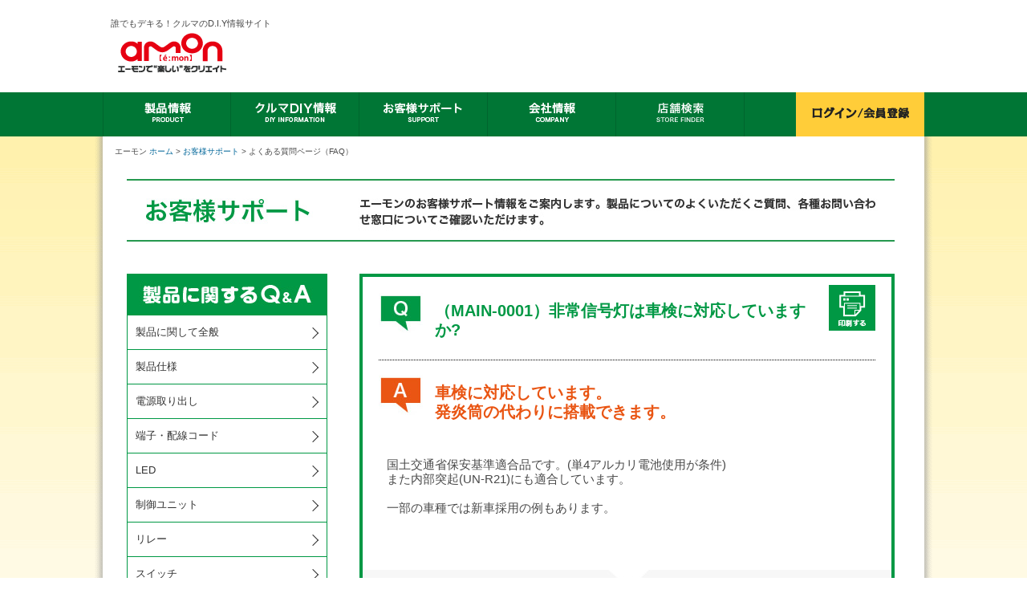

--- FILE ---
content_type: text/html; charset=UTF-8
request_url: https://www.amon.jp/qa/?mode=detail&qa_id=45
body_size: 9507
content:
<?xml version="1.0" encoding="UTF-8"?>
<!DOCTYPE html PUBLIC "-//W3C//DTD XHTML 1.0 Transitional//EN" "http://www.w3.org/TR/xhtml1/DTD/xhtml1-transitional.dtd">
<html xmlns="http://www.w3.org/1999/xhtml" lang="ja" xml:lang="ja xmlns:fb="http://ogp.me/ns/fb#">
<head>
<meta http-equiv="Content-Type" content="text/html; charset=UTF-8" />
<meta http-equiv="Content-Script-Type" content="text/javascript" />
<meta http-equiv="Content-Style-Type" content="text/css" />
<link rel="stylesheet" href="/user_data/packages/default/css/import.css" type="text/css" media="all" />
<link rel="stylesheet" type="text/css" href="/js/jquery.tooltip/jquery.tooltip.css" />
<link rel="stylesheet" type="text/css" href="/js/flexslider/flexslider.css" />
<link rel="stylesheet" href="/user_data/packages/default/css/thickbox.css" type="text/css" media="screen" />
<style media="screen">
#site-logo
{
  background:url(/img/common/logo.gif) no-repeat;
  width:200px;
  height:50px;
  text-indent:-1000%;
}
</style>
<style type="text/css" media="print">
#site-logo
{
  width:200px;
  height:50px;
  background:none;
  text-indent:0 !important;
}
</style>

<!-- Google Tag Manager ADD20230609 -->
<script>(function(w,d,s,l,i){w[l]=w[l]||[];w[l].push({'gtm.start':
new Date().getTime(),event:'gtm.js'});var f=d.getElementsByTagName(s)[0],
j=d.createElement(s),dl=l!='dataLayer'?'&l='+l:'';j.async=true;j.src=
'https://www.googletagmanager.com/gtm.js?id='+i+dl;f.parentNode.insertBefore(j,f);
})(window,document,'script','dataLayer','GTM-5TRWCRD');</script>
<!-- End Google Tag Manager -->

<!-- Facebook Pixel Code -->
<script>
!function(f,b,e,v,n,t,s){if(f.fbq)return;n=f.fbq=function(){n.callMethod?
n.callMethod.apply(n,arguments):n.queue.push(arguments)};if(!f._fbq)f._fbq=n;
n.push=n;n.loaded=!0;n.version='2.0';n.queue=[];t=b.createElement(e);t.async=!0;
t.src=v;s=b.getElementsByTagName(e)[0];s.parentNode.insertBefore(t,s)}(window,
document,'script','//connect.facebook.net/en_US/fbevents.js');

fbq('init', '1583928888565304');
fbq('track', "PageView");</script>
<noscript><img height="1" width="1" style="display:none"
src="https://www.facebook.com/tr?id=1583928888565304&ev=PageView&noscript=1"
/></noscript>
<!-- End Facebook Pixel Code -->

<link rel="alternate" type="application/rss+xml" title="RSS" href="/rss/index.php" />
<link rel="shortcut icon" href="/user_data/packages/default/img/common/amon-icon2016.png" type="image/vnd.microsoft.icon" />
<link rel="icon" href="/user_data/packages/default/img/common/amon-icon.png2016" type="image/vnd.microsoft.icon" />
<script type="text/javascript" src="/js/css.js"></script>
<script type="text/javascript" src="/js/navi.js"></script>
<script type="text/javascript" src="/js/win_op.js"></script>
<script type="text/javascript" src="/js/site.js"></script>
<script type="text/javascript" src="/js/accordion.js"></script>
<script src="//ajax.googleapis.com/ajax/libs/jquery/1.9.1/jquery.min.js"></script>
<title>エーモン/よくある質問　【MAIN-0001】非常信号灯は車検に対応していますか?</title>
<meta name="author" content="" />
<meta name="description" content="非常信号灯は車検に対応していますか? 車検に対応しています。
発炎筒の代わりに搭載できます。" />
<meta name="keywords" content="車検対応,防滴,IPX3,ECO,エコ,単4電池,電池交換式,車検,点検,LED,発炎筒の代わりに,発炎筒代替,高輝度LED,非常信号用具,LED式非常信号灯,優れた視認性,カー用品,ホームセンター,emergencylight,EMERGENCYLIGHT,ワンタッチ,カンタン,エコ,安全,明るさ,非常信号灯はどれくらいの明るさですか?,200,確認,8時間,何時間,連続,エーモン,amon,6904,LED非常信号灯,非常信号灯,クルマの安全,反射材,内部突起規制対応,国土交通省,保安基準適合品,UN-R21,強力発光,発炎筒,緊急,事故,高速道路,車載,エーモン,amon,点滅灯,発炎筒代替品,ドライブ,安全,停車時" />

<script type="text/javascript">//<![CDATA[
    

    $(function(){
        $("#totop a").click(function(){
            $('html,body').animate({ scrollTop: $($(this).attr("href")).offset().top }, 'slow','swing');
            return false;
        })
    });

//]]>
</script>
                                                            </head>


<!-- ▼BODY部 スタート -->
                              
<body onLoad="">


<!-- Google Tag Manager (noscript) ADD20230609 -->
<noscript><iframe src="https://www.googletagmanager.com/ns.html?id=GTM-5TRWCRD"
height="0" width="0" style="display:none;visibility:hidden"></iframe></noscript>
<!-- End Google Tag Manager (noscript) -->




<div id="fb-root"></div>
<script>(function(d, s, id) {
  var js, fjs = d.getElementsByTagName(s)[0];
  if (d.getElementById(id)) return;
  js = d.createElement(s); js.id = id;
  js.src = "//connect.facebook.net/ja_JP/all.js#xfbml=1&appId=396617703706858";
  fjs.parentNode.insertBefore(js, fjs);
}(document, 'script', 'facebook-jssdk'));</script>


<noscript>
  <p>JavaScript を有効にしてご利用下さい.</p>
</noscript>

<div id="page-wrapper">
  <div id="page-inner">

<div id="wrap" class="two-col"> 
<form name="login_mypage" id="login_mypage" method="post" action="https://www.amon.jp/frontparts/login_check.php" onsubmit="return fnCheckLogin('login_mypage')">
  <input type="hidden" name="transactionid" value="1f9447738e72758b633231e06708d1e4acedd550" />
  <input type="hidden" name="mode" value="login" />
  <input type="hidden" name="url" value="/qa/?mode=detail&amp;qa_id=45" />
</form>

<div id="head-wrapper" class="clearfix">
<div id="head">
        <p id="tagline">誰でもデキる！クルマのD.I.Y情報サイト</p>
        <h1>
          <a href="http://www.amon.jp/">
            <div id="site-logo" onContextmenu="return false">株式会社エーモン official website</div>
          </a>
        </h1>

        <div id="head-login">
          <div id="head-login-content">
                      </div>
           <br/>
          <a href="" style="background:none;"><img src="/slider/07011307_5d1986ff1a191.gif"/></a>
        </div>        <!--<div id="head-temporarily-banner">
             <a href="https://www.amon.co.jp/activity/detail.php?id=200" target="_blank">
           <img src="/img/banner/bn_pc_jasa.jpg" width="300" height="75">
         </a> 
        </div>
        -->
    </div> </div>

<div id="global-navi">
    <div id="gmddn_nav_wrap">
        <ul id="gmddn_nav" class="gmddn_lv1">
            <li class="lv1_ttl_1"><a href="/products2/list.php" class="first_link"><img src="/user_data/packages/default/img/megadd-navi/nav_menu1.png" alt="製品情報" /></a>
                <ul class="gmddn_lv2">
                    <li>
                        <div class="navbox_col3"><p class="listbg">新製品</p>
                         <ol>

                                
                                <li class="imglist_content">
				 <a href="/products2/detail.php?product_code=30291"><img src="/upload/save_image/30291_M.jpg" alt="ITEM No.30291　イージーチャージャー" /></a>
                                     <p class="itemlist_txt">ITEM No.30291<br />イージーチャージャー</p></li> 

                                <li class="imglist_content">
				 <a href="/products2/detail.php?product_code=4874"><img src="/upload/save_image/4874_M.jpg" alt="ITEM No.4874　ピットブル ハンドルロック" /></a>
                                     <p class="itemlist_txt">ITEM No.4874<br />ピットブル ハンドルロック</p></li>

                                <li class="imglist_content">
				 <a href="/products2/detail.php?product_code=4872"><img src="/upload/save_image/4872_M.jpg" alt="ITEM No.4872　電動エアポンプ" /></a>
                                     <p class="itemlist_txt">ITEM No.4872<br />電動エアポンプ</p></li> 

                                <li class="imglist_content">
				 <a href="/products2/detail.php?product_code=4869"><img src="/upload/save_image/4869_M.jpg" alt="ITEM No.4869　バッテリーチャージャー" /></a>
                                     <p class="itemlist_txt">ITEM No.4869<br />バッテリーチャージャー</p></li>

                                <li class="imglist_content">
				 <a href="/products2/detail.php?product_code=6912"><img src="/upload/save_image/6912_M.jpg" alt="ITEM No.6912　PURPLE SAVER PRO(パープルセーバー プロ)" /></a>
                                     <p class="itemlist_txt">ITEM No.6912<br />PURPLE SAVER PRO(パープルセーバー プロ)</p></li> 

                                <li class="imglist_content">

				 <a href="/products2/detail.php?product_code=8201"><img src="/upload/save_image/8201_M.jpg" alt="ITEM No.8201　ショックレスリング" /></a>
                                     <p class="itemlist_txt">ITEM No.8201<br />ショックレスリング</p></li> 

                                <li class="imglist_content">
				 <a href="/products2/detail.php?product_code=6920"><img src="/upload/save_image/6920_M.jpg" alt="ITEM No.6920　PURPLE SAVER(パープルセーバー)" /></a>
                                     <p class="itemlist_txt">ITEM No.6920<br />PURPLE SAVER(パープルセーバー)</p></li> 


                            </ol>
                         </div> 




                         <div class="navbox_col3"><p class="listbg">注目の製品</p>
                              <ol>


                                <li class="imglist_content">
				 <a href="/products2/detail.php?product_code=30291"><img src="/upload/save_image/30291_M.jpg" alt="ITEM No.30291　イージーチャージャー" /></a>
                                     <p class="itemlist_txt">ITEM No.30291<br />イージーチャージャー</p></li>

                                <li class="imglist_content">
				 <a href="/products2/detail.php?product_code=6912"><img src="/upload/save_image/6912_M.jpg" alt="ITEM No.6912　PURPLE SAVER PRO(パープルセーバー プロ)" /></a>
                                     <p class="itemlist_txt">ITEM No.6912<br />PURPLE SAVER PRO(パープルセーバー プロ)</p></li>

				<li class="imglist_content">
                                 <a href="/products2/detail.php?product_code=8201"><img src="/upload/save_image/8201_M.jpg" alt="ITEM No.8201　ショックレスリング" /></a>
                                     <p class="itemlist_txt">ITEM No.8201<br />ショックレスリング</p></li> 

                                <li class="imglist_content">
				 <a href="/products2/detail.php?product_code=6920"><img src="/upload/save_image/6920_M.jpg" alt="ITEM No.6920　PURPLE SAVER(パープルセーバー)" /></a>
                                     <p class="itemlist_txt">ITEM No.6920<br />PURPLE SAVER(パープルセーバー)</p></li>  

				<li class="imglist_content">
                                 <a href="/products2/detail.php?product_code=4864"><img src="/upload/save_image/4864_M.jpg" alt="ITEM No.4864　Fire TV Stick ｽﾏｰﾄｲﾝｽﾄｰﾙｷｯﾄ" /></a>
                                     <p class="itemlist_txt">ITEM No.4864<br />Fire TV Stick ｽﾏｰﾄｲﾝｽﾄｰﾙｷｯﾄ</p></li>

                                <li class="imglist_content">
				 <a href="/products2/detail.php?product_code=6978"><img src="/upload/save_image/6978_M.jpg" alt="ITEM No.6978　パーキングマーカー" /></a>
                                     <p class="itemlist_txt">ITEM No.6978<br />パーキングマーカー</p></li>

				<li class="imglist_content">
                                 <a href="/products2/detail.php?product_code=6904"><img src="/upload/save_image/6904_M.jpg" alt="ITEM No.6904　非常信号灯" /></a>
                                     <p class="itemlist_txt">ITEM No.6904<br />非常信号灯</p></li>

                              </ol>
                         </div>


                        <div class="navbox_col3 end_col"><p class="listbg">製品特集ページ</p>

<a href="/products/topics/aodea/"><img src="/img/banner/bn_side_aodea.jpg" alt="Aodea新製品のご紹介"></a><br>
                                         
<a href="https://ogc-base.com/" target="_blank"><img src="/img/banner/bn_menu_ogcbase.jpg" alt="OGC"></a><br>

<a href="/products/topics/oilbattery/"><img src="/img/banner/bn_side_oilbattery.jpg" alt="オイル・バッテリーメンテナンス新製品のご紹介"></a><br>

<a href="/products/pdf/amon_productsguide.pdf" target="_blank"><img src="/img/banner/bn_side_catalogdl.png" alt="総合カタログPDFダウンロード" /></a><br />

                        </div>
                        <div class="separate10"></div>
                         <div class="navbox_all">
                             <div class="navbox_col6">
                                 <p><a href="/products2/list.php">すべての製品を見る</a></p>
                             </div>
                         </div>
                    </li>
                </ul>
            </li>

            
          <li class="lv1_ttl_2"><a href="/diy/"><img src="/user_data/packages/default/img/megadd-navi/nav_menu2.png" alt="クルマDIY情報" /></a>
                        </li>

          <li class="lv1_ttl_3"><a href="/qa/"><img src="/user_data/packages/default/img/megadd-navi/nav_menu3.png" alt="お客様サポート" /></a>
              <ul class="gmddn_lv2">
                  <li>
                   <div class="navbox_col4">
                     <ol>
                       <li><a href="/qa/"><p class="listborder">製品に関するQ&A</p></a></li>
                       <li><a href="/products/topics/aodea/?tpl=conformity"><p class="listborder">オーディオ・ナビ取付キット適合情報</p></a></li>
                       <li><a href="/contact/index2.php?name=support"><p class="listborder">製品に関するお問い合わせ</p></a></li>
                       <li><a href="/contact/index2.php?name=trouble"><p class="listborder">不具合品に関するお問い合わせ</p></a></li>
                       <li><a href="/contact/index2.php?name=order"><p class="listborder">資材調達に関するお問い合わせ</p></a></li>
                     </ol>
                   </div>
                   <div class="navbox_col4"><img src="/user_data/packages/default/img/megadd-navi/qa.png" alt="" /></div>
                   <div class="navbox_col4"></div>
                   <div class="navbox_col4 end_col"></div>
                  </li>
              </ul>
          </li>

          <li class="lv1_ttl_4"><a href="https://www.amon.co.jp" target="_blank"><img src="/user_data/packages/default/img/megadd-navi/nav_menu4.png" alt="エーモン 会社情報" /></a>
             




          </li>





          <li class="lv1_ttl_5"><a href="/chainstore/"><img src="/user_data/packages/default/img/megadd-navi/nav_menu5.png" alt="店舗検索" /></a>
                        </li>
    </ul>

        <a href="/mypage/login.php" class="end_link"><img src="/user_data/packages/default/img/megadd-navi/nav_menu_mem.png" alt="会員登録" /></a>
        
    <div style="clear:both;"></div>

  </div>

</div>



    <div id="body-wrapper">
      <div id="body">
       
            
        <div id="body-inner" class="clearfix">
                        <div id="pankuzu">
              <ul>
              <li>エーモン&nbsp;<a href="../?tpl=index">ホーム</a></li>
              <li>&gt;&nbsp;<a href="/qa/">お客様サポート</a></li>
                            <li>&gt;&nbsp;よくある質問ページ（FAQ）</li>
                            </ul>
        </div>
                
                            <div id="topcolumn">
                                                    <!-- ▼お客様サポートタイトル -->
                                            <div style="margin:0 0 40px 20px;">
<a href="/qa/"><img src="/img/title/qa1.jpg" alt="お客様サポート" /></a>
</div>
                                        <!-- ▲お客様サポートタイトル -->
                                            </div>
                


      <div id="leftcol">
                      <!-- ▼FAQカテゴリブロック ここから-->
                      <h2 class="block-title"><img src="/img/title/qa2.jpg"alt="ご質問カテゴリー一覧" /></h2>
<div id="block-faq-category" class="block">
  <div class="block-content">
    <ul>
          <li>
        <div class="inner">
          <div class="title"><a href="/qa/?search_category_id=1&mode=search">製品に関して全般</a></div>
        </div>
      </li>
            <li>
        <div class="inner">
          <div class="title"><a href="/qa/?search_category_id=2&mode=search">製品仕様</a></div>
        </div>
      </li>
            <li>
        <div class="inner">
          <div class="title"><a href="/qa/?search_category_id=3&mode=search">電源取り出し</a></div>
        </div>
      </li>
            <li>
        <div class="inner">
          <div class="title"><a href="/qa/?search_category_id=4&mode=search">端子・配線コード</a></div>
        </div>
      </li>
            <li>
        <div class="inner">
          <div class="title"><a href="/qa/?search_category_id=5&mode=search">LED</a></div>
        </div>
      </li>
            <li>
        <div class="inner">
          <div class="title"><a href="/qa/?search_category_id=6&mode=search">制御ユニット</a></div>
        </div>
      </li>
            <li>
        <div class="inner">
          <div class="title"><a href="/qa/?search_category_id=7&mode=search">リレー</a></div>
        </div>
      </li>
            <li>
        <div class="inner">
          <div class="title"><a href="/qa/?search_category_id=8&mode=search">スイッチ</a></div>
        </div>
      </li>
            <li>
        <div class="inner">
          <div class="title"><a href="/qa/?search_category_id=9&mode=search">ヒューズ</a></div>
        </div>
      </li>
            <li>
        <div class="inner">
          <div class="title"><a href="/qa/?search_category_id=10&mode=search">その他の電装パーツ</a></div>
        </div>
      </li>
            <li>
        <div class="inner">
          <div class="title"><a href="/qa/?search_category_id=11&mode=search">テープ</a></div>
        </div>
      </li>
            <li>
        <div class="inner">
          <div class="title"><a href="/qa/?search_category_id=12&mode=search">緊急安全・メンテナンス</a></div>
        </div>
      </li>
            <li>
        <div class="inner">
          <div class="title"><a href="/qa/?search_category_id=13&mode=search">静音計画</a></div>
        </div>
      </li>
            <li>
        <div class="inner">
          <div class="title"><a href="/qa/?search_category_id=14&mode=search">オーディオ関連</a></div>
        </div>
      </li>
            <li>
        <div class="inner">
          <div class="title"><a href="/qa/?search_category_id=15&mode=search">その他の製品</a></div>
        </div>
      </li>
            <li>
        <div class="inner">
          <div class="title"><a href="/qa/?search_category_id=16&mode=search">トラブルシューティング</a></div>
        </div>
      </li>
          </ul>
  </div>
  <div id="all-qa">
    <a href="/qa/?mode=search"><img src="/img/title/all_qa.jpg" alt="全ての質問を見る" /></a>
  </div>
</div><!-- /#block-news -->



                  <!-- ▲FAQカテゴリブロック ここまで-->
              <!-- ▼問い合わせバナーエリア ここから-->
                      <div id="block-contact-banner" class="block">
        <div class="banner">
          <a href="http://www.amon.jp/contact/index2.php?name=support">
          <img src="/img/banner/bnr_product_contact.jpg" alt="弊社製品に関するお問い合わせ" width="250" height="88" />
          </a>
        </div>
        
        <div class="banner">
          <a href="http://www.amon.jp/contact/index2.php?name=order">
          <img src="/img/banner/banner3.jpg" alt="法人専用窓口" />
          </a>
        </div>
        
        <div class="banner">
          <a href="http://www.amon.jp/contact/index2.php?name=trouble">
          <img src="/img/banner/bnr_bug_contact.jpg" alt="不具合に関するお問い合わせ" width="250" height="88" />
          </a>
        </div>

        <div class="banner"><img src="/img/banner/banner1_1.jpg" alt="電話でのご質問" /></div>
        
        
        <div class="banner">
          <a href="https://www.amon.jp/products/topics/aodea/?tpl=conformity" target="_blank">
          <img src="/img/banner/banner4.jpg" alt="車種別製品適合情報" />
          </a>
        </div>
        
        <div class="banner">
          <a href="http://www.amon.jp/diy/" target="_blank">
          <img src="/img/banner/banner5.jpg" alt="車種別DIY情報" />
          </a>
        </div>
        
        <div class="banner">
          <a href="http://www.amon.jp/diy/amontown/led-school" target="_blank">
          <img src="/img/banner/banner6.jpg" alt="LEDカスタマイズ" />
          </a>
        </div>
</div>
                  <!-- ▲問い合わせバナーエリア ここまで-->
                </div>
    
    <div id="centercol">
<div id="main" class="clearfix">
                      <!-- ▼注目のFAQ ここから-->
                  
                <!-- ▲注目のFAQ ここまで-->
              
    <script type="text/javascript" src="/js/jquery.facebox/facebox.js"></script>
<link rel="stylesheet" type="text/css" href="/js/jquery.facebox/facebox.css" media="screen" />
<script>
$(function(){
    $('.review').click(function(){
        var review = $(this).attr('data-review');
        var msg = '';

        if (review==1){
            msg = 'こちらの情報はお役にたちましたか？';
        } else if(review==2){
            msg = 'こちらの情報はお役にたちませんでしたか？';
        }

        if(window.confirm(msg)){
            $('input[name=review]').val(review);
            $('input[name=mode]').val('review');
            $('input[name=qa_id]').val(45);
            $('#form1').submit();
        }
    });

    $('#print_btn').click(function(){
        <!--*{印刷領域以外を非表示にする*}-->
        $('body *:not(#qa_print_area,#qa_print_area *)').addClass('off');
        <!--*{印刷領域の親要素を表示する*}-->
        $('#qa_print_area').parents().removeClass('off');
        <!--*{印刷を実行*}-->
        window.print();
        <!--*{非表示の解除*}-->
        $('.off').removeClass('off');
    });

});
$(function(){
     
$(".accordion-title").click(function(){
    $(this).next("div.accordion-answer").slideToggle();
    $(this).next("div.accordion-answer").siblings("div.accordion-answer").slideUp();
    $(this).toggleClass("active");    
    $(this).siblings(".accordion-title").removeClass("active");
});
 
});
$(document).ready(function() {
    $('a.expansion').facebox({
        loadingImage : '/js/jquery.facebox/loading.gif',
        closeImage   : '/js/jquery.facebox/closelabel.png'
    });
});
</script>

<!--★★検索結果一覧★★-->
<form name="form1" id="form1" method="post" action="?">
<input type="hidden" name="transactionid" value="1f9447738e72758b633231e06708d1e4acedd550" />
<input type="hidden" name="mode" value="search" />
<input type="hidden" name="qa_id" value="" />
<input type="hidden" name="review" value="" />
            <input type="hidden" name="search_keyword" value="" />
                <input type="hidden" name="search_pageno" value="" />
                <input type="hidden" name="search_category_id" value="" />
    
    <div class="faq-item-detail">
        <div class="faq-item-inner">
            <div class="faq-item-question">
                <div class="inner">
                    <div class="faq-detail-title">（MAIN-0001）非常信号灯は車検に対応していますか?</div>
                    <div id="qa_print_area"><a href="#" class="btn-faq-action" id="print_btn">印刷</a></div>
                </div>
            </div>
            <div class="faq-item-answer">
                <div class="inner">
                    <div class="contents-title">車検に対応しています。<br />
発炎筒の代わりに搭載できます。</div>
                                        <div class="contents clearfix">
                        <div class="text">
                            国土交通省保安基準適合品です。(単4アルカリ電池使用が条件)<br />
また内部突起(UN-R21)にも適合しています。<br />
<br />
一部の車種では新車採用の例もあります。
                        </div>
                        <div class="image">
                                                    </div>
                    </div>
                                    </div>
            </div>
        </div><!-- /.faq-item-inner -->

        <div id="faq-detail-inquiry" class="faq-item-inner">
            <div class="btn">
                <a href="#" class="review btn-1" data-review="1">はい</a>
                <a href="#" class="review btn-2" data-review="2">いいえ</a>
            </div>
                <a href="javascript:;" onclick="fnModeSubmit('search','','');" class="btn-3">検索結果に戻る</a>
        </div><!-- /.faq-item-inner -->
    </div><!-- /.faq-list-category -->

    
        <div id="faq-relative-product">
        <h3><img src="/img/title/qa3-4.jpg"alt="QA 関連商品" /></h3>
        <div class="contents">
                        <div class="item">
                <a href="/products2/detail.php?product_code=6904" target="_blank">【6904】非常信号灯</a><br/>
            </div>
                    </div>
    </div>
    
        <div id="faq-relative-qa">
        <h3><img src="/img/title/qa3-5.jpg"alt="関連するご質問" /></h3>
        <div class="contents">
                        <div class="faq-item-question">
                <div class="inner clearfix">
                    <div class="title accordion-title">（MAIN-0002）非常信号灯は雨の中でも使えますか?</div>
                    <div class="answer clearfix accordion-answer">
                    <p>お使いいただけます。(防滴仕様:IPX3相当)</p>
                    <div class="link float-right"><a href="/qa/?mode=detail&qa_id=46">続きを読む</a></div>
                    </div>
                </div>
            </div>
                        <div class="faq-item-question">
                <div class="inner clearfix">
                    <div class="title accordion-title">（MAIN-0003）非常信号灯(6904)はどれくらいの時間、連続で使用できますか?</div>
                    <div class="answer clearfix accordion-answer">
                    <p>約8時間前後の点灯が可能です。</p>
                    <div class="link float-right"><a href="/qa/?mode=detail&qa_id=48">続きを読む</a></div>
                    </div>
                </div>
            </div>
                        <div class="faq-item-question">
                <div class="inner clearfix">
                    <div class="title accordion-title">（MAIN-0004）非常信号灯はどれくらいの明るさですか?</div>
                    <div class="answer clearfix accordion-answer">
                    <p>夜間、200m先でも確認が可能な明るさの高輝度LEDを搭載しています。</p>
                    <div class="link float-right"><a href="/qa/?mode=detail&qa_id=49">続きを読む</a></div>
                    </div>
                </div>
            </div>
                        <div class="faq-item-question">
                <div class="inner clearfix">
                    <div class="title accordion-title">（MAIN-0005）非常信号灯(6904)のサイズを教えてください。</div>
                    <div class="answer clearfix accordion-answer">
                    <p>全長は約153mmです。</p>
                    <div class="link float-right"><a href="/qa/?mode=detail&qa_id=52">続きを読む</a></div>
                    </div>
                </div>
            </div>
                    </div>
    </div>
    

</form>

    
              </div>
  </div><!-- /#body-wrapper -->

          </div><!-- /#body-inner -->
      </div><!-- /#body -->
    </div><!-- /#body-wrapper -->

                        

  </div><!-- /#page-inner -->
</div><!-- /#page-wrapper -->

<div class="clear">&nbsp;</div>
<!--▼FOOTER-->
<div id="foot-wrapper">
  <div id="foot" class="clearfix">
    <p id="totop">
      <a href="#page-wrapper" class="button-opacity"><img src="/img/button/btn_totop.gif" alt="ページTOP" /></a>
    </p><!-- /#totop -->
    <ul id="foot-menu-primary">
      <li><a href="/products2/list.php">製品情報</a></li>
      <li><a href="/diy">クルマDIY情報</a></li>
      <li><a href="/diy/?mode=list_car">車種別DIY情報</a></li>
      <li><a href="/qa/">お客様サポート</a></li>
      <li><a href="https://www.amon.co.jp">会社情報</a></li>
      <li><a href="/entry/kiyaku.php">会員登録</a></li>
    </ul><!-- /#foot-menu-primary -->
    <p id="foot-menu-secondary">
      <a href="http://www.amon.jp/">ホーム</a>／<!--<a href="">サイトマップ</a>／--><a href="https://www.amon.co.jp/terms/privacy-policy/">プライバシーポリシー</a>／<a href="https://www.amon.co.jp/terms/socialmedia-policy/">ソーシャルメディアポリシー</a>／<a href="https://www.amon.co.jp/terms/site-policy/">利用規約</a>
    </p><!-- /#foot-menu-secondary -->
    <p id="foot-message">
      <img src="/img/common/foot_message.gif" alt="クルマいじりをもっと楽しく！！" />
    </p><!-- /#foot-message -->
    <address>
      © Amon Co.Ltd. All Rights Reserved.
    </address>
  </div><!-- /#foot -->
</div><!-- /#foot-wrapper -->

<p id="view-mode-switcher" style="display:none;"><a href="#" id="view-mode" class="btn_sub half floatL">スマートフォン用ページ</a></p>
<!--▲ END FOOTER-->
<script type="text/javascript" src="/js/jquery.cookie.js"></script>
<script>
    $(function(){
        if ($.cookie('view_mode') == 'pc') {
            $('#view-mode-switcher').show();
        }
    });
    $("#view-mode").click(function(){
                $.removeCookie('view_mode');
        location.reload(true);
    });
</script>

<!-- Global site tag (gtag.js) - Google Analytics -->
<!-- Delete20251224 
<script async src="https://www.googletagmanager.com/gtag/js?id=UA-4649814-1"></script>
<script>
  window.dataLayer = window.dataLayer || [];
  function gtag(){dataLayer.push(arguments);}
  gtag('js', new Date());

  gtag('config', 'UA-4649814-1');
</script> -->
<!-- ▲google Analytics code -->

<!-- User Insight PCDF Code Start :  -->
<script type="text/javascript">
var _uic = _uic ||{}; var _uih = _uih ||{};_uih['id'] = 54140;
_uih['lg_id'] = '';
_uih['fb_id'] = '';
_uih['tw_id'] = '';
_uih['uigr_1'] = ''; _uih['uigr_2'] = ''; _uih['uigr_3'] = ''; _uih['uigr_4'] = ''; _uih['uigr_5'] = '';
_uih['uigr_6'] = ''; _uih['uigr_7'] = ''; _uih['uigr_8'] = ''; _uih['uigr_9'] = ''; _uih['uigr_10'] = '';

/* DO NOT ALTER BELOW THIS LINE */
/* WITH FIRST PARTY COOKIE */
(function() {
var bi = document.createElement('script');bi.type = 'text/javascript'; bi.async = true;
bi.src = '//cs.nakanohito.jp/b3/bi.js';
var s = document.getElementsByTagName('script')[0];s.parentNode.insertBefore(bi, s);
})();
</script>
<!-- User Insight PCDF Code End :  -->


<!--▲FOOTER-->


</div>

<script type="text/javascript">//<![CDATA[
    
//]]>
</script>

</body>

<script type="text/javascript">
    $(function() {
    $('body').append('<div id="gmddn_overlay"></div>');
        var $gmddn_nav        = $('#gmddn_nav');
        var $gmddn_nav_items  = $gmddn_nav.children('li');
        var $gmddn_overlay        = $('#gmddn_overlay');

        $gmddn_nav_items.bind('mouseenter',function(){
            var $this = $(this);
            $this.addClass('slided selected');
            $this.children('ul').css('z-index','9999').stop(true,true).slideDown(200,function(){
                $gmddn_nav_items.not('.slided').children('ul').hide();
                $this.removeClass('slided');
            });
        }).bind('mouseleave',function(){
            var $this = $(this);
            $this.removeClass('selected').children('ul').css('z-index','1');
        });
        $gmddn_nav.bind('mouseenter',function(){
            var $this = $(this);
            $gmddn_overlay.stop(true,true).fadeTo(200, 0.6);
            $this.addClass('hovered');
        }).bind('mouseleave',function(){
            var $this = $(this);
            $this.removeClass('hovered');
            $gmddn_overlay.stop(true,true).fadeTo(200, 0);
            $gmddn_nav_items.children('ul').hide();
      $gmddn_overlay.hide();
        })
    });
</script>

<script type="text/javascript" src="/js/jquery.tooltip/jquery.tooltip.js"></script>

<script type="text/javascript">//<![CDATA[
$(document).ready(function(){
  $('a.title_popup').tooltip({
    track: true,
    delay: 0,
    showURL: false,
    opacity: 0.9,
    fixPNG: true,
    top: -160,
    left: 80,
    bodyHandler: function() {
      return $('<img/>').attr('src', $(this).attr('rel')).attr('width', '226').attr('height', '151');
    }
  });
});
//]]>
</script>

<script type="text/javascript" src="/js/flexslider/jquery.flexslider-min.js"></script>
<script type="text/javascript">
  $(window).load(function() {
    $('#slider,#carousel').fadeIn(2000);

    $('#carousel').flexslider({
      animation: "slide",
      controlNav: false,
      animationLoop: false,
      slideshow: false,
      itemWidth: 210,
      itemMargin: 10,
      asNavFor: '#slider'
    });

    $('#slider').flexslider({
      animation: "slide",
      controlNav: false,
      animationLoop: true,
      video: false,
      slideshow: false,
      smoothHeight: true,
      sync: "#carousel"
    });
  });
</script>

<!-- ▲BODY部 エンド -->

</html>


--- FILE ---
content_type: text/css
request_url: https://www.amon.jp/user_data/packages/default/css/import.css
body_size: -120
content:
@charset "utf-8";

@import url("./reset.css"); 
@import url("./main.css");
@import url("./bloc.css");
@import url("./contents.css");
@import url("./onecol.css");
@import url("./products.css");
@import url("./thickbox.css");
@import url("./cp.css");
@import url("./style1.css");
@import url("./megadd-navi.css");

/*アンケートページ用 */
@import url("./questionnaire1203.css");
@import url("./questionnaire1211.css");

--- FILE ---
content_type: text/css
request_url: https://www.amon.jp/user_data/packages/default/css/main.css
body_size: 4181
content:
@charset "utf-8";
* { margin: 0; padding: 0; }

html,
body,
#page-wrapper {
  height: 100%;
}
body > #page-wrapper {
  height: auto;
  min-height: 100%;
}
#page-inner {
  padding-bottom: 110px;
}
#foot-wrapper {
  position: relative;
  margin-top: -110px;
  width: 100%;
  height: 110px;
}
/* CSS Sticky Footer */
body {
  font-family: sans-serif,Arial, Hiragino Kaku Gothic Pro, "ヒラギノ角ゴ Pro W3", "ＭＳ Ｐゴシック";
  font-size: 12px;
  line-height: 1.5em;
  color: #494949;
  background: #FFFFFF;
  text-align: center;
}

p { margin: 0; }
img { border: none; }
hr { border-top: 1px solid #999999; margin: 0; padding: 0; height: 1px; }
em {color: #FF0000;}
strong {font-weight:bold;}

/***********************************************
 * 共通
 ***********************************************/
.attention { color: #FF0000; }
.message { border: 2px dotted #99CC00; padding: 10px; margin: 0 0 10px; }
.float-right {float:right;}
.float-left {float:left;}
.align-left {text-align: left;}
.align-center {text-align: center;}
.align-right {text-align: right;}
.box {margin: 0 0 15px;}


a.button-opacity:hover img, .button-opacity a:hover img {
  /* IE 8 */
  -ms-filter: "progid:DXImageTransform.Microsoft.Alpha(Opacity=60)";
  /* IE 5-7 */
  filter: alpha(opacity=60);
  /* Netscape */
  -moz-opacity: 0.6;
  /* Safari 1.x */
  -khtml-opacity: 0.6;
  /* Good browsers */
  opacity: 0.6;
}


/* ------------------------------------------------------------------------------- */
/* パンくずリスト部分の設定 */
#pankuzu {
	margin: 0 0 20px;
	padding: 0 0 0 5px;
	list-style-type: none;
	font-size: 10px;
	line-height: 1.8em;
	background-color: #fff;
	text-align: left;
}
#pankuzu ul {
	width:100%;
	margin: 0;
	padding: 0 0 0.5em 0;
}
#pankuzu li {
	display: inline;
	padding: 0;
}


/***********************************************
 * レイアウト
 ***********************************************/
#page-wrapper {text-align: left;}
#head-wrapper {height: 75px;}
#head {width: 1024px;height: 75px;margin: 0 auto;position: relative;}

#body {width: 1044px;margin: 0 auto;}
#body-inner {width: 1004px;margin: 0 auto;padding: 10px 0; }
#sidebar {width: 330px;float: right;}
#main {width:100%; float: left;}
#region-page-bottom {padding: 20px 0 10px;}
#region-page-bottom-inner {width: 1024px;margin: 0 auto;}
#foot-wrapper {text-align: left;}
#foot {width: 1024px;height: 110px;margin: 0 auto;position:relative;}

#wrap {
/*	width: 1024px;         */
	margin: 0 auto;
	padding: 110px 0 0 0;
}
#main:after {/* firefox背景色表示用 */
	content: "";
	display: block;
	clear: both;
	height: 1px;
	overflow: hidden;
}


/* 1カラム設定 */
/* .one-col #centercol { width: 700px; padding: 0; margin:0 auto; } update20111126 amon */
.one-col #centercol { width: 1004px; padding: 0; margin:0 auto; }


/* 2カラム設定 */
.two-col #centercol { width: 667px; padding: 0; float: left; }
.two-col #leftcol { width: 250px; margin-left: 20px; margin-right: 40px; float: left; }
.two-col #rightcol { width: 330px; margin: 0; float: right; }

/* 3カラム設定 */
.three-col #leftcol { width: 155px; margin: 0; float: left; }
.three-col #centercol { float: left; width: 430px; padding: 0 0 0 20px; }
.three-col #rightcol { width: 155px; margin: 0; float: right; }


/* フォント
----------------------------------------------- */
h1{display:block;}
h2, h3, h4, h5 { font-size: 12px; margin: 0; padding: 0; }
em { font-style: normal; color: #ff0000; }
.f10 { font-size: 10px; }


/* リンク指定
----------------------------------------------- */
a { color: #004ec2; outline: none; }
a:link { color: #009ECB; text-decoration: none; }
a:visited { color: #000; text-decoration: none; }
a:hover { color:#FF3366; text-decoration: none; }
#centercol a:link { color: #009ECB; text-decoration: underline; }
#centercol a:visited { color: #000; text-decoration: underline; }
#centercol a:hover, #centercol a:active { color:#FF3366; text-decoration: none; }



/* フォーム
----------------------------------------------- */
form, fieldset { margin: 0; padding: 0; }
input, textarea, select { margin: 2px 0; line-height: 100%; font-size: 12px; }

/* フォームサイズ */
.box54 { width: 54px; }
.box60 { width: 60px; }
.box90 { width: 90px; }
.box120 { width: 120px; }
.box148 { width: 148px; }
.box300 { width: 300px; }
.box570 { width: 570px; }
.box250 { width: 260px; }
.box350 { width: 350px; }
.box380 { width: 380px; }
.box500 { width: 500px; }
.area300 { width: 300px; height: 120px; }
.area350 { width: 350px; height: 120px; }
.area750 { width: 750px; height: 150px; }


/* テキストフィールド */
input[type='text'] { padding: 2px; border: solid 1px #999999; }

/* ボタン */
input[type='image'] { border: none; }
input[type='image'].box190 { width: 190px; height: 30px; }
input[type='image'].box180 { width: 180px; height: 30px; }
input[type='image'].box150 { width: 150px; height: 30px; }
input[type='image'].box140 { width: 140px; height: 30px; }
input[type='image'].box130 { width: 130px; height: 30px; }
input[type='image'].box51 { width: 51px; height: 22px; }

 /***********************************************
 * フォーム追加分
 ***********************************************/
.w65 {width: 65px;}
.w120 {width: 120px;}


/**
 * Markup free clearing.
 *
 * @see http://perishablepress.com/press/2009/12/06/new-clearfix-hack
 */
.clearfix:after {
  content: ".";
  display: block;
  height: 0;
  clear: both;
  visibility: hidden;
}
/* IE6 */
* html .clearfix {
  height: 1%;
}
/* IE7 */
*:first-child + html .clearfix {
  min-height: 1%;
}


/* テーブル共通指定
----------------------------------------------- */
table  {
	width: 100%;
	margin: 0 auto 15px auto;
	border-top: 1px solid #AAAAAA;
	border-left: 1px solid #AAAAAA;
	border-collapse: collapse;
	text-align: left;
	clear: both;
}
caption { text-align: left; padding: 0 0 3px 0; font-weight: bold; }
th, td {
	padding: 4px 10px;
	border-right: 1px solid #AAAAAA;
	border-bottom: 1px solid #AAAAAA;
	font-weight: normal;
}
th { background: #E5E5E5; }
td ul { list-style: none; }

.list-s th { text-align: center; }

/* 2列縦 */
.list-d th { width: 27%; }
.list-d td { text-align: left; }
.list-d td.price { width: 100%; }

td.zip { line-height: 200%; }
.zip button {
	color: #FFFFFF;
	line-height: 120%;
	width: 90px;
	height: 20px;
	background: #999999;
	border: 1px solid #999999;
}

.quantity { text-align: center; width: 60px; }
.quantity li { display: inline; padding: 0; }
th.result { text-align: right; }
td.photo { width: 140px; text-align: center; }
td.fnc, th.fnc { width: 50px; text-align: center; }
th.num { width: 30px; text-align: center; }
td.price { width: 90px; text-align: right; }
td.price em { font-weight: bold; }
td.name { text-align: left; }

tr.al-c td, td.al-c { text-align: center; }


/* コンテンツ共通
----------------------------------------------- */
.clear { clear: both; margin: 0!important;margin: -10px 0 0 0; padding: 0; }
div.clear { height: 1px; }
.att { color: #e39909; }
.al-c { text-align: center; }
.al-r { text-align: right; }
.al-l { text-align: left; }
.fl { float: left; }
.fr { float: right; }
img.fl { margin: 0 10px 5px 0; }
img.fr { margin: 0 0 5px 10px; }
.arrow { padding: 0 0 0 17px; background: url(../img/tpl/arrow_green.gif) 0 3px no-repeat; }
.arrow a { text-decoration: underline; }
.arrow a:hover { text-decoration: none; }

/*----- ボタン -----*/
.btn { width: 100%; margin-top: 15px; margin-bottom: 15px; }
.btn input, .btn button { height: 25px; padding: 0 7px; margin: 0 10px 0 0; }
.btn input { padding-top: 1px; }

/* グレー */
.btn01 a {
	text-align: center;
	display: block;
	padding: 3px 0 0 0;
	width: 120px;
	height: 20px;
	background: #009844;
	margin: 0 auto;
}
#centercol .btn01 a { color: #ffffff; text-decoration: none; }
.btn01 a:hover { background: #54B27C; }


/* メッセージ */
.msg-box {
	width: 92%;
	margin: 0 auto 5px auto;
	padding: 15px 20px 0 20px;
	border: 2px dotted #009844;
	text-align: left;
}
.msg-box ul { margin: 0 0 10px 0; }
.msg-box li { list-style: none; }
.one-col .msg-box { width: 93%; }

/* ヘッダー
------------------------------------------------ */

/*----- 以下新規会社サイト用 -----*/

#head-wrapper { border: none!important; margin: 0; z-index: 9999; background: #fff;top: 0; left: 0; width: 100%; padding: 20px 0; position: absolute;}
h1 {position: absolute;top:21px;left:11px;}
#tagline {position: absolute;top:0;left:10px;font-size: 11px;}

/*-------- vi2016 --------*/
#head-vilink {
  position: absolute;
  top: 21px;
  left: 200px;
}

/*-------- 一時的ログイン202508 --------*/
#head-login {
  position: absolute;
  top: 60px;
  bottom: 0;
  right: 15px;
  text-align: right;
}
#head-login h2 {margin: 0 0 10px;}
#head-login a {
  background: url(../img/icon/arrow_right_orange.gif) left center no-repeat;
  padding: 0 0 0 15px;
  text-decoration: none;
  color: #666666;
}
#head-login a:hover {color: #FF3366;}
#head-login label {color: #E50012;font-weight: bold;}
#head-login p {margin: 0 0 3px;}
#head-login input[type=image] {margin-bottom: -3px;}
#welcome-message {font-size: 1.2em;}

/*-------- 一時的ログイン202508 --------*/
#head-temporarily-banner {
  position: absolute;
  top: 0px;
  bottom: 0;
  right: 0px;
  text-align: right;
}

/*-------- 復旧用ログイン --------
#head-login {
  position: absolute;
  top: 0px;
  bottom: 0;
  right: 11px;
  text-align: right;
}
#head-login h2 {margin: 0 0 10px;}
#head-login a {
  background: url(../img/icon/arrow_right_orange.gif) left center no-repeat;
  padding: 0 0 0 15px;
  text-decoration: none;
  color: #666666;
}
#head-login a:hover {color: #FF3366;}
#head-login label {color: #E50012;font-weight: bold;}
#head-login p {margin: 0 0 3px;}
#head-login input[type=image] {margin-bottom: -3px;}
#welcome-message {font-size: 1.2em;}*/

/* 旧ナビゲーション
#global-navi {
  background: #009844;
  padding: 2px 0 4px;
}
#global-navi ul {
  width: 1012px;
  margin: 0 auto;
}
#global-navi li {
  width: 196px;
  margin-left: 8px;

  width: 167px;    
  margin-left: 2px;
  height: 27px;
  float: left;
}
#global-navi li.first {margin-left: 0;}
#global-navi li.last {margin-left: 0;float:right;}
*/
/* ヘッダーボタン6つ の場合
#global-navi a {
  display: block;
  width: 167px;
  height: 27px;
  text-indent: -9999em;  
  background-image: url(../img/background/bg_global_navi.gif);
}
#navi-item-products a {background-position: 0px 0px;}
#navi-item-products a:hover {background-position: 0px -33px;}
#navi-item-diy a {background-position: -169px 0px;}
#navi-item-diy a:hover {background-position: -169px -33px;}
#navi-item-shopping a {background-position: -338px 0px;}
#navi-item-shopping a:hover {background-position: -338px -33px;}
#navi-item-support a {background-position: -507px 0px;}
#navi-item-support a:hover {background-position: -507px -33px;}
#navi-item-company a {background-position: -676px 0px;}
#navi-item-company a:hover {background-position: -676px -33px;}
#navi-item-registor a {background-position: -845px 0px;}
#navi-item-registor a:hover {background-position: -845px -33px;}
#navi-item-mypage a {background-position: -1014px 0px;}
#navi-item-mypage a:hover {background-position: -1014px -33px;}




#global-navi a {
  display: block;
  width: 196px;
  height: 27px;
  text-indent: -9999em; 
  background-image: url(../img/background/bg_global_navi02.gif);
}*/
#navi-item-products a {background-position: 0px 0px;}
#navi-item-products a:hover {background-position: 0px -33px;}
#navi-item-diy a {background-position: -202px 0px;}
#navi-item-diy a:hover {background-position: -202px -33px;}
#navi-item-support a {background-position: -404px 0px;}
#navi-item-support a:hover {background-position: -404px -33px;}
#navi-item-company a {background-position: -606px 0px;}
#navi-item-company a:hover {background-position: -606px -33px;}
#navi-item-registor a {background-position: -808px 0px;}
#navi-item-registor a:hover {background-position: -808px -33px;}
#navi-item-mypage a {background-position: -1010px 0px;}
#navi-item-mypage a:hover {background-position: -1010px -33px;}



/* フッター
----------------------------------------------- */
#foot-wrapper {
  background: url(../img/background/bg_page_foot.gif) bottom center repeat-x #FFFFFF;
}
#foot a {text-decoration: none;color: #666666;}
#foot a:link {color: #666;}
#foot a:visited {color: #000;}
#foot a:hover {color: #FF3366;}
#foot-menu-primary {
  border-bottom: 1px solid #009844;
  margin: 0 0 1em;
  padding: 0 0 1em;
  text-align: center;
}
#foot-menu-primary li {
  display: inline;
  padding: 0 1em;
}
#foot-message {
  position: absolute;
  bottom: 0;
  right: 0;
}
address {
  position: absolute;
  bottom: 5px;
  color: #FFFFFF;
}
#totop {
  position: absolute;
  top: 0;
  right: 0;
  width: 85px;
  height: 16px;
}


/* トップページ
------------------------------------------------ */
#top-img {
	padding: 0;
	margin: 0 0 10px 0;
	width: 430px;
	height: 200px;
}
#top-img h2 {
	width: 430px;
	height: 200px;
	text-indent: -9999px;
	margin: 0 0 0 0;
/*	background: url(../img/tpl/th2_top.jpg) 0 0 no-repeat;    */
}
#top-img p {display: none; }

.top-img2 {
	padding: 0;
	margin: 2px 0 10px 0;
	width: 430px;
}

/***********************************************
 * ページ
 ***********************************************/
#body-wrapper {
  border-bottom: 1px solid #B3B3B3;
  background: url(../img/background/bg_page_body.gif) 0 0 repeat-x #FFFFFF;
}
#body {
  background: url(../img/background/bg_body_inner.png) top center repeat-y transparent;
}


/*-------- フロントページ --------*/
#main-inner-column-first, #main-inner-column-second {width: 330px;}





#slide-area { background: #111; padding: 0; margin: 0 auto; width: 1024px;}
#carousel-area { padding: 20px 0; background: #222; margin: 0 auto; width: 1024px;}
#carousel { height: 88px; width: 980px; margin: 0 auto;}
#carousel-area .slides li  { border: 5px solid #333; margin-right: 10px;}
#carousel-area .slides li:hover { border: 5px solid #ccc; }
#carousel-area .slides li.flex-active-slide { border: 5px solid #ffcd39;}


#print-only
{
  display:none;
}


--- FILE ---
content_type: text/css
request_url: https://www.amon.jp/user_data/packages/default/css/onecol.css
body_size: 1051
content:
@charset "utf-8";

/* *******************************************************************************
　1カラム
******************************************************************************** */
.one-col h2 {
	font-size: 14px;
	color: #078400; 
	height: 21px;
	margin: 5px 0 13px 0;
	padding: 4px 0 0 12px;
/*	background: url(../img/tpl/th2_one_bk.gif) left top no-repeat;       */
}
.one-col h3 {
	font-size: 14px;
	color: #75621b;
	padding: 4px 10px 2px 10px;
	margin: 0 0 10px 0;
	background: #fdf496;
	border-left: 5px solid #ffe06c;
}
.one-col p { margin: 0 0 10px 0; }
.one-col table { width: 100%; }


/* ===============================================================
　◆マイページ
=============================================================== */
#my { padding: 0; }
#my h2 { margin: 0 0 13px 0; }

/* MYPAGE共通指定
----------------------------------------------- */
#my-con { width: 785px; padding: 0 10px; float: right; }

/* MYナビ */
#my-navi { width: 155px; float: left; }
#my-navi dt { height: 30px; background: url(../img/ogura/t_my.gif) 0 0 no-repeat; text-indent: -9999px; }
#my-navi li.on { font-weight: bold; }
#my-navi li {
	list-style: none;
	padding: 4px 0 4px 18px;
	border-bottom: 1px dotted #AAAAAA;
	background: url(../img/tpl/arrow_green.gif) 0 7px no-repeat;
}
#centercol #my-navi a { color: #333333; text-decoration: none; }
#centercol #my-navi a:hover { color: #078400; text-decoration: none; }

/* ポイント */
#my-point {
	width: 135px;
	padding: 10px;
	margin: 10px 0 0 0;
	border: 1px dotted #129142;
}


/* 購入履歴
----------------------------------------------- */
#history-list {
	margin: 0 0 12px 0;
	padding: 0;
	list-style: none;
}
#history-list li {
	padding: 2px 0 2px 143px;
	border-bottom: 1px dotted #CCCCCC;
	background: url(../img/tpl/c_green.gif) 0 8px no-repeat;
}
#history-list span { margin: 0 0 0 -130px; float: left; color: #236500; }


/* ===============================================================
　◆カート
=============================================================== */
#cart { padding: 0 15px; }
#cart ul { width: 45px; text-align: center; margin: 0 auto; }
#cart #plus {
	display: block;
	width: 17px;
	height: 17px;
	float: left;
	text-decoration: none;
	background: url(../img/tpl/i_plus.gif) center bottom no-repeat;
}
#cart #minus {
	display: block;
	width: 17px;
	height: 17px;
	float: right;
	text-decoration: none;
	background: url(../img/tpl/i_minus.gif) center bottom no-repeat;
}


/* ===============================================================
　◆購入手続き
=============================================================== */
#shopping { padding: 0 15px; }
#shopping h3 { margin-top: 15px; }

/* フローチャート */
#shopping-flow {
	width: 770px;
	height: 38px;
	margin: 15px 0 15px -15px;
	text-indent: -9999px;
}
#shopping-flow li {
	height: 38px;
	float: left;
	list-style: none;
	margin: 0 5px 0 0;
	background-image: url(../img/tpl/flow.gif) ;
	background-repeat: no-repeat;
}
#flow01 { width: 155px; background-position: 0 8px; }
#flow02 { width: 265px; background-position: -155px 8px; }
#flow03 { width: 185px; background-position: -420px 8px; }
#flow04 { width: 135px; background-position: -605px 8px; }

#flow01.on { background-position: 0 -30px; }
#flow02.on { background-position: -155px -30px; }
#flow03.on { background-position: -420px -30px; }
#flow04.on { background-position: -605px -30px; }


/* ===============================================================
　◆ログイン
=============================================================== */
#login { padding: 0 20px; }
#login .btn { margin-top: 10px; }
#login-text { margin: 0 0 5px 0; padding: 0; list-style: none; }
#login-text li { padding: 0 0 2px 100px; }
#login-text span { margin: 0 0 0 -100px; float: left; }


/* ===============================================================
　◆ポップアップ
=============================================================== */
#popup { margin: 20px; }
#popup h2 {
	font-size: 14px;
	color: #75621b;
	padding: 4px 10px 2px 10px;
	margin: 0 -10px 10px -10px;
	background: #fdf496;
	border-left: 5px solid #ffe06c;
}
#popup .btn input { margin-bottom: 15px; }
#popup .btn a { background: #FFFFFF; text-decoration: underline; }

/* ===============================================================
　◆エラー
=============================================================== */
#error {
 width: 100%;
 text-align: center;
 margin: 0 auto;
 padding: 15px 0;
 min-height:500px;
 height: auto !important;
 height: 500px; }



--- FILE ---
content_type: text/css
request_url: https://www.amon.jp/user_data/packages/default/css/cp.css
body_size: 1421
content:
@charset "utf-8";

/* *******************************************************************************
　キャンペーン案内ページ用CSS
******************************************************************************** */
/* ===============================================================
　◆0906_01用
=============================================================== */
#cp0906_01 {
	padding: 0;
}
#cp_read { 	padding: 0 15px; }
#cp_cont { 	padding: 10px 0px; }
#cp0906_01 h2 {
	height: 440px;
	margin: 0 0 13px 0;
	padding: 4px 0 0 12px;
	background: url(../img/cp/cp0906_01/camtitle.jpg) no-repeat;
	background-position: 0 0;
	text-indent: -9999px;
}
.cp_tokuten {
	padding: 0 0 20px 0px;
	margin: 0;
}
.cp_tokuten h3 {
	padding: 4px 0px 0 0px;
	margin: 0;
	background: none;
	border-left: none;
}
.cp_tokuten p {
	padding: 0 20px 10px 20px;
	margin: 0;
}

/*コンテンツ部分の設定*/
#cpdetail {
	width: 730px;
	padding: 20px 25px 25px 25px;
}
#cpdetail p {
	margin: 3px 5px 10px 10px;
}
#cpdetail h3 {
	text-indent: -999999px;
	background-repeat: no-repeat;
	border: none;
	width: 750px;
	height: 25px;
	margin: 0 -10px 10px -10px;
	padding: 0;
}
#cpdetail h3 {
	background: none;
	background-image: url(../img/cp/howtoentry_tit.gif);
}
#cpdetail ul {
	padding: 0;
	margin: 3px 5px 10px 10px;
	list-style: none;
}
#cpdetail ul li {
	padding-left: 15px;
	background-image: url(../img/cp/li_icon.GIF);
	background-repeat: no-repeat;
	background-position: left top;
	font-size: 12px;
	line-height: 1.2em;
	margin-top: 10px;
	margin-left: 0px;
	padding-left: 15px;
}
/* ボタン */
#go_btn {
	text-align: center;
	width: 470px;
	padding: 10px 0 0 0;
	margin: 0 auto;
}
#go_btn p { text-indent: -9999px; }
#go_btn p a {
	display: block;
	height: 121px;
	background-repeat: no-repeat;
	background-image: url(../img/cp/gobtn.jpg);
}


#go_kaiin { left: 0; }
#go_kaiin a { width: 470px; background-position: 0 0; }
#go_kaiin a:hover { background-position: 0 -121px; }


.boldtext {
	font-weight: bold;
}

/* ===============================================================
　◆1011_15用
=============================================================== */
.clearfix:after {
  content: ".";  /* 新しい要素を作る */
  display: block;  /* ブロックレベル要素に */
  clear: both;
  height: 0;
  visibility: hidden;
}

#cp1011_15 {
	padding: 0;
	width: 780px;
}
#cp_read {
	padding: 0 15px;
    line-height:1.5em;
    margin-bottom:50px;
	}
#cp_cont { 	padding: 10px 0px; }

#cp1011_15 h2 {
	height: 440px;
	margin: 0 0 13px 0;
	padding: 4px 0 0 12px;
	background: url(../img/cp/cp1011_15/camtitle.jpg) no-repeat;
	background-position: 0 0;
	text-indent: -9999px;
}

#cp1011_15 .cp_tokuten {
	height:auto;
	margin:auto;
	padding: 0 0 0px 0px;
	margin: 0 0 0px 0;
}

#cp1011_15 .cp_tokuten_item img{
	float:left;
	margin:0px 35px 40px 0;

}

#cp1011_15 .cp_tokuten h3 {
	padding: 4px 0px 0 0px;
	margin: 0;
	background: none;
	border-left: none;
}


#cp1011_15 .item dl {
	margin: 0 0px 0.5em 0;
	padding :3px 0em;
	float: left;
    width:156px;
}


#cp1011_15 .item dt {
	text-align:center;
	font-size:16px;
}


#cp1011_15 .item dd {
	width:156px;
	text-align:center;
	margin:0px -30px 0 0;
}

/* ===============================================================
　◆1104_21用
=============================================================== */
#cp1104_21 {
	padding: 0;
	width: 780px;
	height:auto;
}

#cp_read {
	padding: 0 15px;
    line-height:1.5em;
	text-align:center;
	font-size:18px;
	}
	
#cp_cont {
	width:780px;
	padding: 10px 0px;
	}


#cp1104_21 h2 {
	height: 440px;
	margin: 0 0 13px 0;
	padding: 4px 0 0 12px;
	background: url(../img/cp/cp1108_10/camtitle.jpg) no-repeat;
	background-position: 0 0;
	text-indent: -9999px;
}

#cp1104_21 .cp_tokuten {
	height:auto;
	margin:auto;
	padding: 0 0 0px 0px;
	margin: 20px 0 0px 0;
}

#cp1104_21 .cp_tokuten_item img{
	float:left;
	margin:30px 30px 20px 20px;

}

#cp1104_21 .cp_tokuten p{
	font:"ヒラギノ角ゴ Pro W3", "Hiragino Kaku Gothic Pro", "メイリオ", Meiryo, Osaka, "ＭＳ Ｐゴシック", "MS PGothic", sans-serif;
	font-size:18px;

}


#cp1104_21 .cp_tokuten h3 {
	padding: 4px 0px 0 0px;
	margin: 50px 0 50px 0;
	background: none;
	border-left: none;
}


#cp1104_21 .item dl {
	margin: 0 0px 0.5em 0;
	padding :3px 0em;
	float: left;
    width:156px;
}


#cp1104_21 .item dt {
	text-align:center;
	font-size:16px;
}


#cp1104_21 .item dd {
	width:156px;
	text-align:center;
	margin:0px -30px 20px 0;
}






/*コンテンツ部分の設定*/
#cpdetail {
	width: 730px;
	padding: 20px 25px 25px 25px;
}
#cpdetail p {
	margin: 3px 5px 10px 10px;
}
#cpdetail h3 {
	text-indent: -999999px;
	background-repeat: no-repeat;
	border: none;
	width: 750px;
	height: 25px;
	margin: 30px -10px 10px -10px;
	padding: 0;
}
#cpdetail h3 {
	background: none;
	background-image: url(../img/cp/howtoentry_tit.gif);
}
#cpdetail ul {
	padding: 0;
	margin: 3px 5px 10px 10px;
	list-style: none;
}
#cpdetail ul li {
	padding-left: 15px;
	background-image: url(../img/cp/li_icon.GIF);
	background-repeat: no-repeat;
	background-position: left top;
	font-size: 12px;
	line-height: 1.2em;
	margin-top: 10px;
	margin-left: 0px;
	padding-left: 15px;
}

.itembtn img {
	width:290px;
	height:72px;
	padding:10px 0 10px 0;
	margin:0px 0 20px 245px; 
}
	

#cp1011_15 .itembtn img {
	width:290px;
	height:72px;
	float: left;
	padding:10px 0 10px 0;
	margin:0px 0 20px 245px; 
}
	
#cp1104_21 .itembtn img {
	width:290px;
	height:72px;
	float: left;
	padding:10px 0 10px 0;
	margin:0px 0 60px 245px; 
}


#cp1104_21 a:hover img{
	opacity:0.8;
	filter: alpha(opacity=80);
}


/* ===============================================================
　◆1110_24用
=============================================================== */
#cp1110_24 {
	padding: 0;
	width: 780px;
	height:auto;
}

#cp_read {
	width: 750px;
	padding: 0 15px;
    line-height:1.5em;
	text-align:center;
	font-size:18px;
	}
	
.cp_cont {
	width:780px;
	height:auto;
	padding: 10px 0px;
	}


#cp1110_24 h2 {
	height: 440px;
	margin: 0 0 13px 0;
	padding: 4px 0 0 12px;
	background: url(../img/cp/cp1110_24/camtitle.jpg) no-repeat;
	background-position: 0 0;
	text-indent: -9999px;
}

#cp1110_24 .cp_tokuten {
	width: 780px;
	height:400PX;
}


#cp1110_24 .cp_tokuten_item img{
	float:left;
	margin:20px 30px 20px 0;

}


#cp1110_24 .cp_tokuten p{
	font:"ヒラギノ角ゴ Pro W3", "Hiragino Kaku Gothic Pro", "メイリオ", Meiryo, Osaka, "ＭＳ Ｐゴシック", "MS PGothic", sans-serif;
	font-size:18px;

}

#cp1110_24 .cp_tokuten h3 {
	padding: 4px 0px 0 0px;
	margin: 0;
	background: none;
	border-left: none;
}


#cp1110_24 .tokuten_tex{
	width:380px;
	height:auto;
	margin:10px 10px 10px 30px;
	float:left;
}

#cp1110_24 .tokuten_tex p{
	font-size:20px;
	line-height:1.5em;
}

#cp1110_24 .tokuten_tex p span{
	margin-top:10px;
	font-size:small;
	color:#F00;
}


#cp1110_24 .tokuten_img{
	width:300px;
	height:auto;
	margin:10px 10px 10px 50px;
	float:left;
}



--- FILE ---
content_type: text/css
request_url: https://www.amon.jp/user_data/packages/default/css/style1.css
body_size: 1031
content:
A:link{ color: #006699 ; text-decoration: none;}
A:visited { color: #757575; text-decoration: none;}
A:active { color: #006699; text-decoration: none;}
A:hover{ color: #F77E0C; text-decoration: underline; }
body      { 
	background-color: #FFFFFF;
	margin:0
        ;}

.cap08
       {
       font-size: 8px; 
       line-height: 13px; 
       text-decoration: none;}
       
.cap10
       {
       font-size: 10px; 
       line-height: 14px; 
       text-decoration: none;
       line-height: 10px;}
       
.cap11
       {
       font-size: 11px; 
       line-height: 13px; 
       text-decoration: none;}
.cap12
       {
       font-size: 12px; 
       line-height: 14px; 
       text-decoration: none;}
       
.cap13
       {
       font-size: 13px; 
       font-weight: bold;
       color: #004000;}
.cap14
       {
       font-size: 14px; 
       font-weight: bold;
       }
.cap16
       {
       font-size: 16px; 
       font-weight: bold;
       color: #004000;}

td  
	{
	color: #494949;
	font-size: 12px; }

.new
	{ 
	width: 100%; 
	height: 100%; 
	overflow: scroll; 
	background: #FFFFFF;} 

.osususme{ 
	width: 100%; 
	height: 100%; 
	overflow: scroll; 
	background : #ffffff url(/img/osusume.gif);} 

.event{ 
	width: 100%; 
	height: 100%; 
	overflow: scroll; 
	background : #ffffff url(/img/event.gif) repeat-y scroll left top; } 

.logo1	{
	position: static;
	top: 12px;
	background-color: #ffffff;
	background : #ffffff url(/img/logo_s.gif);
	width:200px;
	height:52px
;}
.header1	{
	position: absolute;
	top: 12px;
	left: 180px;
	height:40px;
	background-color: #FFFFFF
;}
.header2	{
	position: absolute;
	top: 12px;
	left: 350px;
	width:400px;
	height:40px;
	background-color:#ffff00;
	background : #ffffff url(/img/login.gif);
	valign:middle
}}}
.header3	{
	position: absolute;
	top: 0px;
	left: 150px;
	width:600px;
	height:12px;
	background-color:#FFFFFF;
       text-decoration: none
;}
.header4	{
	position: absolute;
	top: 50px;
	left: 0px;
	width:750px;
	height:20px;
	background-color:#FFFFFF;
       text-decoration: none
;}
.flash1	{
	position: absolute;
	top: 80px;
	left: 0px;
	width:750px;
	height:100px;
	background-color:#FFFFFF;
       text-decoration: none
;}
.btnl1	{
	position: absolute;
	top: 1000px;
	left: 0px;
	background-color:#FFFFFF;
       text-decoration: none
;}

.whats1	{
	background : url(/img/new3.gif);
	width:500px; height:29;
	valign:bottom;}

.whats2	{
	padding: 5px;
	width:500px ; height:10;}

.whats3	{
	width:500px ; height:29;}

.event1	
	{
	background : url(/img/new3_2.gif);
	width:500px; height:29;
	valign:bottom;}

.event2
	{
	padding: 5px;
	width:500px ; height:10;}

.event3	{
	width:500px ; height:29;}

.ban1	{
	background : url(/img/r_waku1.gif);
	width:250px; height:6;}

.ban2	{
	padding: 5px;
	background : url(/img/r_waku2.gif);
	width:250px ; height:10;}
.ban3	{
	background : url(/img/r_waku3.gif);
	width:250px ; height:10;}

.ban4	{background : url(/img/r_waku4.gif);
	width:250px; height:120
		;}
.ban5	{padding: 5px;
	background : url(/img/r_waku5.gif);
	width:250px ; height:5;}
.ban6	{
	background : url(/img/r_waku6.gif);
	width:250px ; height:19;}

table.side
	{
	table-layout: fixed;
	table-layout: auto ;
	width: 195px;
	height:400px;
	background : url(/img/side_bg.gif);}

table.side2
	{
	table-layout: fixed;
	table-layout: auto ;
	width: 195px;}

table.pcp
	{
	table-layout: fixed;
	table-layout: auto ;
	border: 0px;
	margin-bottom: 0px;}

td.pcp
	{
	border: 0px;
        font-size: 10px; }

td.pcp_menu
	{
	border: 0px;
        font-size: 10px; 
        height: 28px}

DIV.class-whats
	{
	width: 97%; 
	height: 280px; 
	overflow: scroll; 
	background: #FFFFFF;
	border: 1px solid #6BBF5E;
	padding: 5px 5px 10px 5px;} 

.qa1
	{
        color: #666666;
        font-size:14px;
        font-weight: bold;
        line-height:1.8em;} 

.qa2
	{
        color: #FF9900;
        font-size:12px;
        line-height:1.2em;
        font-weight: bold;
        margin:0;} 

.qa3
	{
        color: #666666;
        line-height:1.5em;
        margin-bottom:10px;} 

	} 


h2.releaseDetail {
	padding: 0px;
	margin: 0px;
	font-size: medium;
	_font-size: small;
	_fo\nt-size: medium;
	line-height: 125%;
	text-indent: 0px;
	text-align: left;
	color: #333333;
	border-bottom: 2px dotted #e0e0e0;
}
h3.releaseDetail {
	padding: 0px;
	margin: 0px;
	font-size: medium;
	_font-size: small;
	_fo\nt-size: medium;
	line-height: 125%;
	text-indent: 0px;
	text-align: left;
	color: #0000ff;
}
.generalTable {
	width: 500px;
	padding: 3px 0px 2px;
	margin: 26px 0px 15px 10px;
}

.generalTable table {
	border-color: #e0e0e0;
	border-style: solid;
	border-width: 1px;
	border-collapse: collapse;
	padding: 0px;
	margin: 0px;
	width: 100%;
	/*\*//*/
	revise: MacIE5.0bug;
	width: 99%;
	/**/
}
.generalTable table td.th2 {
	padding: 5px 4px 4px;
	background: #f8f8f8;
	border-color: #e0e0e0;
	border-style: solid;
	border-width: 0px 1px 1px 0px;
	color: #333333;
}
.generalTable table td.color {
	background: #F0F0F0;
}
.generalTable table td {
	background: #ffffff;
	border-color: #e0e0e0;
	border-style: solid;
	border-width: 0px 1px 1px 0px;
	color: #333333;
	padding: 5px 4px 4px;
	vertical-align: top;
}
.generalTable dl {
	padding: 0px;
	margin: 0px;
}


--- FILE ---
content_type: text/css
request_url: https://www.amon.jp/user_data/packages/default/css/megadd-navi.css
body_size: 1067
content:
/* -- メガドロップダウン ナビゲーション用CSS --  */
#global-navi { background: #007635; }
#gmddn_overlay {
    background:#000; opacity:0; position:fixed;
    top:0px; left:0px;
    width:100%; height:100%;
    display:none; z-index:100;
}
#gmddn_nav_wrap {
	width: 1024px; margin: 0px auto 0 auto;
}
#gmddn_nav_wrap ul#gmddn_nav {
	display:table; margin: 0; float: left;
}
#gmddn_nav > li { width: 160px; float: left;}

/* -- Level1 -------------------------  */
ul.gmddn_lv1 {
    position: relative;
    list-style:none;
    margin:0; padding:0;
    z-index:200;
    -webkit-box-sizing: border-box;
    -moz-box-sizing: border-box;
    -o-box-sizing: border-box;
    -ms-box-sizing: border-box;
    box-sizing: border-box;
}
ul.gmddn_lv1 li { }
ul.gmddn_lv1 li a {
	font-size: 14px;
    color: #fff;
    display:block;
    padding: 0;
    text-align: center;
	text-decoration: none;
	border-right: 1px solid #00652d;
}
ul.gmddn_lv1 li a:hover,
ul.gmddn_lv1 > li.selected > a { color: #fff; background-color: #007635;}
ul.gmddn_lv1 li a.first_link { border-left: 1px solid #00652d;}
a.end_link {
	float: right;
	padding: 0;
	background: #ffcd39;
	color: #333;
	font-size: 14px;
	text-decoration: none;
}
a.end_link:hover { background: #ffd65b;}

/* -- Level2 -------------------------  */
ul.gmddn_lv2 {
    display:none;
    position:absolute;
    top: 60px;
    background-color: #fff;
    width: 984px;
    padding: 20px;
    list-style-position:outside;
    color: #333;
    margin:0;
   	font-size: 14px;
   	border-top: 10px solid #007635;
   	overflow: hidden;
}
.lv1_ttl_2 ul.gmddn_lv2 { left: 0;}  
.lv1_ttl_3 ul.gmddn_lv2 { width:500px;}
.lv1_ttl_4 ul.gmddn_lv2 { width: 120px;}

ul.gmddn_lv2.navwide_1 { width: 160px;}
ul.gmddn_lv2 img { width: 100%;}

.navbox_col2 { width: 466px; margin-right: 30px; float: left;}
.navbox_col2.end_col { margin-right: 0!important;}
.navbox_col3 { width: 300px; margin-right: 30px; float: left;}
.navbox_col3.end_col { margin-right: 0!important;}
.navbox_col4 { width: 230px; margin-right: 20px; float: left;}
.navbox_col4.end_col { margin-right: 0!important;}
.navbox_col5 { width: 167px; margin-right: 30px; float: left;}
.navbox_col5.end_col { margin-right: 0!important;}

.listborder,
.listborder-end { position: relative; padding-left: 25px; margin-bottom: 10px;}
.listborder-end { margin-bottom: 0!important;}

.listborder:after,
.listborder-end:after {
	position: absolute;
	left: 5px;
	top: 5px;
	content: "";
	display: block;
	width: 0; height: 0;
	border-style: solid;
	border-width: 8px 0 8px 10px;
	border-color: transparent transparent transparent #007635;
}
.listborder:hover:after,
.listborder-end:hover:after {
	position: absolute;
	left: 5px;
	top: 5px;
	content: "";
	display: block;
	width: 0; height: 0;
	border-style: solid;
	border-width: 8px 0 8px 10px;
	border-color: transparent transparent transparent #ffcd39;
}

.listbg { background: #003216; color: #fff; padding: 10px 20px; margin-bottom: 10px; }

ul.gmddn_lv2 ol li { line-height: 25px; padding: 0;}
ul.gmddn_lv2 ol li p.itemlist_txt { font-size: 11px; line-height: 17px; }
ul.gmddn_lv2 ol li p.itemlist_txt span { color: #e81f18; font-weight: bold;}
ul.gmddn_lv2 ol li.imglist_content { height: 51px; margin-bottom: 10px;}
ul.gmddn_lv2 ol li.imglist_content img { width: 50px; height: 50px; border: 1px solid #ddd; float: left; margin-right: 10px;}
ul.gmddn_lv2 ol li a { color: #333; border: none; text-align: left; }

ul.gmddn_lv2 ol.noborderlist li { line-height: 15px;}
ul.gmddn_lv2 ol.noborderlist li a { padding: 5px 10px;}

.navbox_search { background: #f8f8f8; padding: 20px;}
.navbox_search_innr { width: 450px; margin: 0 auto;}
.navbox_search_innr p { float: left; line-height: 35px; margin-right: 20px; }

.navbox_search_innr input[type='text'] {
	padding: 5px; border: solid 1px #efefef; margin-right: 5px; width: 200px;
}

.navbox_search_innr input#submit_button {
	    padding: 8px 16px;
	    background-color: #007635;
	    color: #fff;
	    border-style: none;
	}
.separate10 { clear: both; padding: 10px;}
.separate20 { clear: both; padding: 20px;}
.separate30 { clear: both; padding: 30px;}

.navbox_all { background: #007635; padding: 20px; color: #fff;}
.navbox_col6 p{margin: 0 auto;text-align: center;}
